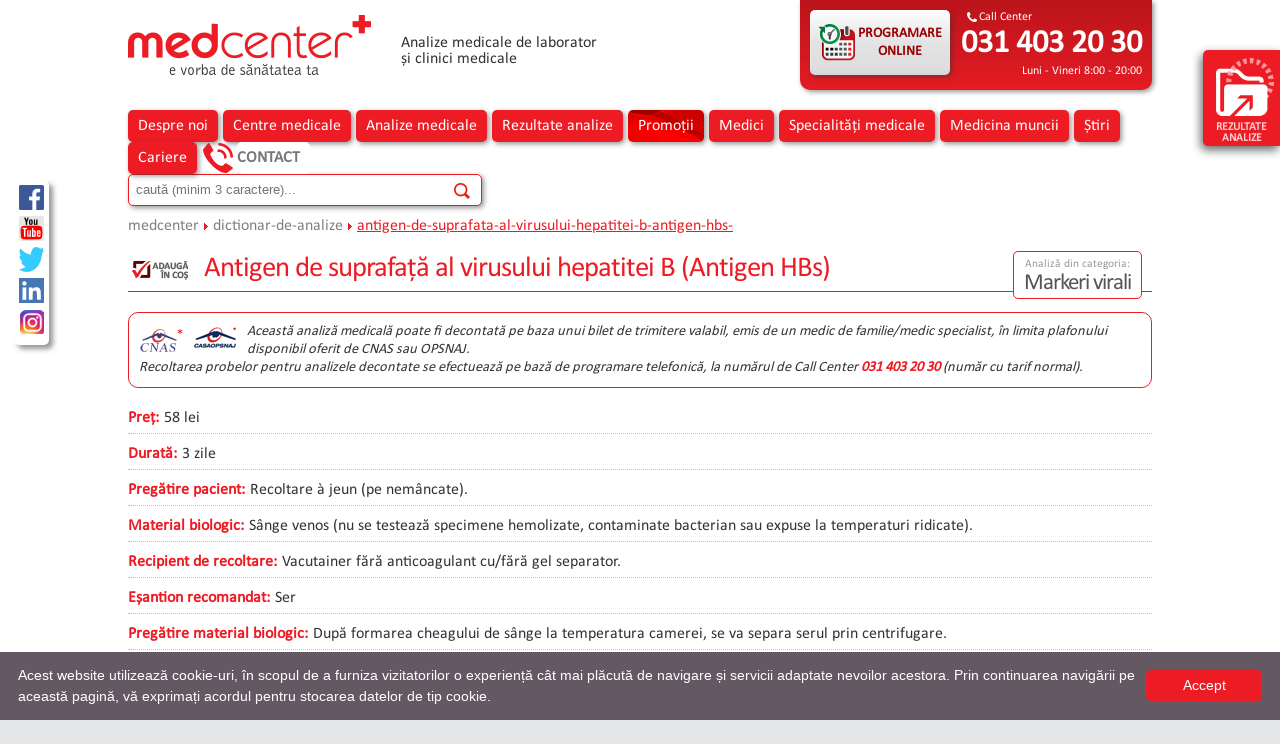

--- FILE ---
content_type: text/html; charset=utf-8
request_url: https://www.medcenter.ro/dictionar-de-analize/antigen-de-suprafata-al-virusului-hepatitei-b-antigen-hbs-
body_size: 8020
content:
<!DOCTYPE html>
<html>
<head>
    <meta http-equiv="Content-Type" content="text/html; charset=UTF-8"/>
    <meta name="robots" content="all"/>
	<!-- Google Analytics -->
	<script>
	(function(i,s,o,g,r,a,m){i['GoogleAnalyticsObject']=r;i[r]=i[r]||function(){
	(i[r].q=i[r].q||[]).push(arguments)},i[r].l=1*new Date();a=s.createElement(o),
	m=s.getElementsByTagName(o)[0];a.async=1;a.src=g;m.parentNode.insertBefore(a,m)
	})(window,document,'script','https://www.google-analytics.com/analytics.js','ga');

	ga('create', 'UA-36128256-1', 'auto');
	ga('send', 'pageview');
	</script>
	<!-- End Google Analytics -->
	<!-- Chrome, Firefox OS and Opera --><meta name="theme-color" content="#ED1C24">
	<!-- Windows Phone --><meta name="msapplication-navbutton-color" content="#ED1C24">
	<!-- iOS Safari --><meta name="apple-mobile-web-app-status-bar-style" content="#ED1C24">
    <title></title>    <meta name="viewport" content="width=device-width, initial-scale=1.0">
<meta name="description" content="">
<meta name="keywords" content="">
<meta property="og:image" content="http://www.medcenter.ro/MC/common/images/fbimg.png">
<meta property="og:url" content="https://www.medcenter.ro/dictionar-de-analize/antigen-de-suprafata-al-virusului-hepatitei-b-antigen-hbs-">
<meta property="og:type" content="website">
<meta property="og:title" content="">
<meta property="og:description" content="">
<meta http-equiv="X-UA-Compatible" content="IE=edge">    <link href="/MC/vendor/jquery-ui-1.11.4.custom/jquery-ui.css" media="screen" rel="stylesheet" type="text/css">
<link href="/MC/medcenter/style/jquery.bxslider.css" media="screen" rel="stylesheet" type="text/css">
<link href="/MC/medcenter/style/tooltipster.css" media="screen" rel="stylesheet" type="text/css">
<link href="/MC/vendor/wow-book/wow_book.css" media="screen" rel="stylesheet" type="text/css">
<link href="/MC/vendor/font-awesome-4.4.0/css/font-awesome.min.css" media="screen" rel="stylesheet" type="text/css">
<link href="/MC/medcenter/style/m.med_main.css?vers=2" media="screen and (min-width: 0px) and (max-width: 980px)" rel="stylesheet" type="text/css">
<link href="/MC/medcenter/style/med_main.css?vers=2" media="screen and (min-width: 980px)" rel="stylesheet" type="text/css">
<link href="/MC/common/med_main_overwrite.css?vers=2" media="screen" rel="stylesheet" type="text/css">
<link href="/MC/common/images/favicon.ico" rel="shortcut icon" type="image/vnd.microsoft.icon">    <script type="text/javascript" src="/MC/vendor/jquery-1.11.3.min.js"></script>
<script type="text/javascript" src="/MC/vendor/jquery-ui-1.11.4.custom/jquery-ui.min.js"></script>
<script type="text/javascript" src="/MC/vendor/jquery-ui-1.11.4.custom/jquery-ui.autocomplete.js"></script>
<script type="text/javascript" src="/MC/vendor/jquery-ui-1.11.4.custom/jquery-ui.dialog.js"></script>
<script type="text/javascript" src="/MC/vendor/PrintArea/jquery.PrintArea.js"></script>
<script type="text/javascript" src="/MC/medcenter/script/jquery.bxslider.js"></script>
<script type="text/javascript" media="screen and (min-width: 980px)" src="/MC/medcenter/script/jquery.tooltipster.min.js"></script>
<script type="text/javascript" src="/MC/common/medcenter.js?vers=2"></script>
<script type="text/javascript" src="/MC/common/common.js?vers=2"></script>
<script type="text/javascript" src="/MC/medcenter/script/scripting.js?vers=3"></script>    	



    <script type="text/javascript">
        var cartCnt = parseInt("0");
        $(document).ready(function () {
            try {
                $('.tooltip').tooltipster();
            } catch (Exception) {
                console.error("Tooltipster not loaded!");
            }
            $(".fb-share-button").attr("data-href", window.location.href);
            showCart();
        });
        PublicPath = 'https://www.medcenter.ro/';
        LoadingSmall = PublicPath + "MC/admin/images/site/loading_small.gif";
        console.log("loadingSmall: ", LoadingSmall);
    </script>
    <!--/Start async trafic.ro/-->
<script type="text/javascript" id="trfc_trafic_script">
//<![CDATA[
t_rid = 'medcenter';
(function(){ t_js_dw_time=new Date().getTime();
t_js_load_src=((document.location.protocol == 'http:')?'http://storage.':'https://secure.')+'trafic.ro/js/trafic.js?tk='+(Math.pow(10,16)*Math.random())+'&t_rid='+t_rid;
if (document.createElement && document.getElementsByTagName && document.insertBefore) {
t_as_js_en=true;var sn = document.createElement('script');sn.type = 'text/javascript';sn.async = true; sn.src = t_js_load_src;
var psn = document.getElementsByTagName('script')[0];psn.parentNode.insertBefore(sn, psn); } else {
document.write(unescape('%3Cscri' + 'pt type="text/javascript" '+'src="'+t_js_load_src+';"%3E%3C/sc' + 'ript%3E')); }})();
//]]>
</script>
<noscript><p><a href="http://www.trafic.ro/statistici/medcenter.ro"><img alt="www.medcenter.ro" src="http://log.trafic.ro/cgi-bin/pl.dll?rid=medcenter" /></a> <a href="http://www.trafic.ro/">Web analytics</a></p></noscript>
<!--/End async trafic.ro/-->
<!-- Facebook Pixel Code -->
<script>
!function(f,b,e,v,n,t,s)
{if(f.fbq)return;n=f.fbq=function(){n.callMethod?
n.callMethod.apply(n,arguments):n.queue.push(arguments)};
if(!f._fbq)f._fbq=n;n.push=n;n.loaded=!0;n.version='2.0';
n.queue=[];t=b.createElement(e);t.async=!0;
t.src=v;s=b.getElementsByTagName(e)[0];
s.parentNode.insertBefore(t,s)}(window,document,'script',
'https://connect.facebook.net/en_US/fbevents.js');
fbq('init', '2053505698201742'); 
fbq('track', 'PageView');
</script>
<noscript>
<img height="1" width="1"
src="https://www.facebook.com/tr?id=2053505698201742&ev=PageView
&noscript=1"/>
</noscript>
<!-- End Facebook Pixel Code -->
<!-- START  ASCUNDEREA CARIERELOR DE JOS --->
<style>
  /*  .meniuCariere {display:none !important;} 
    img[src="/MC/files/general/separator-cariere-HD_59e704e642118896.png"] { display:none !important; } */
    
/*    a[href="/cariere/director-zonal"] { display:none !important; }
    img[src="/MC/files/general/Director Z_5f69a8955b93a266.png"] { display:none !important; }
    
    a[href="/cariere/registrator-medical"] { display:none !important; }
    img[src="/MC/files/general/icon-registrator_59e722263ebf938.png"] { display:none !important; }
*/    
  /*  a[href="/cariere/operator-call-center"] { display:none !important; }
    img[src="/MC/files/general/icon-operator_59e722262fe16998.png"] { display:none !important; } */
    
/*    a[href="/cariere/reprezentant-medical"] { display:none !important; }
    img[src="/MC/files/general/icon-reprezentant-medical_59e7222617c66740.png"] { display:none !important; }
    
    a[href="/cariere/biolog"] { display:none !important; }
    img[src="/MC/files/general/icon-biolog_5b1e579259892682.png"] { display:none !important; }
    
    a[href="/cariere/asistent-medical-de-laborator"] { display:none !important; }
    img[src="https://medcenter.ro/MC/files/general/asistent-laborator_5c8a38b9b5910619.jpg"] { display:none !important; }
    
    a[href="/cariere/asistent-medical-generalist"] { display:none !important; }
    img[src="/MC/files/general/asistent-generalist_5c8a38b98e709576.jpg"] { display:none !important; }
*/    
/*    <!-- ascundere fortata  formular -->  */
    iframe { display:none; }
</style>
<!-- END  ASCUNDEREA CARIERELOR DE JOS --->

  <!-- Facebook Pixel Code -->
<script>
!function(f,b,e,v,n,t,s)
{if(f.fbq)return;n=f.fbq=function(){n.callMethod?
n.callMethod.apply(n,arguments):n.queue.push(arguments)};
if(!f._fbq)f._fbq=n;n.push=n;n.loaded=!0;n.version='2.0';
n.queue=[];t=b.createElement(e);t.async=!0;
t.src=v;s=b.getElementsByTagName(e)[0];
s.parentNode.insertBefore(t,s)}(window, document,'script',
'https://connect.facebook.net/en_US/fbevents.js');
fbq('init', '327542121728704');
fbq('track', 'PageView');
</script>
<noscript><img height="1" width="1" style="display:none"
src="https://www.facebook.com/tr?id=327542121728704&ev=PageView&noscript=1"
/></noscript>
<!-- End Facebook Pixel Code -->
</head>
<body>
    
<div id="sus"></div>
<!-- ADDED RC BUTON SPRE PORTAL --><div class="butonDosar"><a class="linkButonDosar" href="https://pacienti.medcenter.ro" target="_blank"><img src="/MC/medcenter/images/animatie-rezultate.gif" alt=""/>rezultate analize</a></div>
<!-- ADDED RC BUTON SPRE PORTAL <div class="butonPDF"><a class="linkButonPDF" href="https://www.medcenter.ro/formulare-sars-cov-2" target="_blank"><img src="/MC/medcenter/images/animatie-pdf.gif" alt=""/>Formulare SARS-CoV-2</a></div>-->
<!-- ADDED RC BUTON SPRE PORTAL <div class="butonTriaj"><a class="linkButonTriaj" href="https://pacienti.medcenter.ro/Triaj-Covid" target="_blank"><img src="/MC/medcenter/images/triaj-epidemiologic.gif" alt=""/>TRIAJ EPIDEMIOLOGIC</a></div>-->

<div class="socialbar">
    <a href="https://www.facebook.com/medcenter.centremedicale/" target="_blank" class="tooltip" title="Urmărește-ne pe Facebook!"><img src="/MC/medcenter/images/fb_icon.png" alt="" /></a>
	<a style="/* ASCUNS */display:none;" href="https://plus.google.com/u/0/114038868617716042928" target="_blank" class="tooltip" title="Vizitați-ne pe Google+!"><img src="/MC/medcenter/images/google-plus.png" alt="" /></a>
    <a href="https://www.youtube.com/channel/UCoEiCLUEhdM5Ez1HGRUBOHg" target="_blank" class="tooltip" title="Vizitează-ne pe Youtube!"><img src="/MC/medcenter/images/youtube_icon.png" alt="" /></a>
    <a href="https://twitter.com/Medcenter_MDC" target="_blank" class="tooltip" title="Să comunicăm pe Twitter!"><img src="/MC/medcenter/images/twitter_icon.png" alt="" /></a>
    <a href="https://www.linkedin.com/company/medcenter" target="_blank" class="tooltip" title="Găsește-ne pe Linkedin!"><img src="/MC/medcenter/images/linkedin_icon.png" alt="" /></a>
    <a href="https://www.instagram.com/medcenter.centremedicale/" target="_blank" class="tooltip" title="Găsește-ne pe Instagram!"><img src="/MC/medcenter/images/instagram_icon.png" alt="" /></a>
    <a style="/* ASCUNS */display:none;" href="#" target="_blank" class="tooltip" title="Urmărește-ne prin RSS!"><img src="/MC/medcenter/images/rss_icon.png" alt="" /></a>
    <a style="/* ASCUNS */display:none;"href="#" target="_blank" class="tooltip" title="Abonează-te la newsletter!"><img src="/MC/medcenter/images/newsletter_icon.png" alt="" /></a>
</div><div class="special_bg">
    <div class="header">
    <div class="header_child">
        <a href="/"><img src="/MC/medcenter/images/logo_header.png" class="tooltip" title="Întoarcere la prima pagină" alt=""/></a>
        <p>
			<a href="/" class="linkHeader" >
				<strong>Analize medicale de laborator</strong><br/>
				<strong>și clinici medicale</strong>
			</a>
        </p>
        <!-- SHOPPING CART -->
        <div class="shopping_cart_analize">
			<label>51</label>
            <a href="/analize-medicale/cos"></a>
        </div>
        <!-- end SHOPPING CART -->	
		<!-- SHOPPING CART 2 -->
        <div class="shopping_cart_analize shopping_cart_analize2">
			<label>51</label>
            <a href="/analize-medicale/cos"></a>
        </div>
        <!-- end SHOPPING CART 2 -->	
        <div id="programari" class="programari">
            <div>Call Center</div>
            <div><a href="tel:0314032030" class="programariCallcenterLink">031 403 20 30</a></div>
            <div>Luni - Vineri 8:00 - 20:00</div>
            <a href="https://pacienti.medcenter.ro/Programari-Online" target="_blank" class="ButonProgramari tooltip" title="Programează-te acum!">PROGRAMARE ONLINE</a>
        </div>
    </div>
</div>    <div class="meniu_root">
    <div id="minmenu_on" onclick="arataMeniuMobil()"></div>
    <div id="minmenu_off" onclick="ascundeMeniuMobil()"></div>
    <script>
        function arataMeniuMobil() {
            $("#minmenu_on").hide();
            $("#minmenu_off").show();
            $("#primary_nav_wrap").show();
        }
        function ascundeMeniuMobil() {
            $("#minmenu_off").hide();
            $("#minmenu_on").show();
            $("#primary_nav_wrap").hide();
        }
    </script>
    <div class="meniu">
        <nav id="primary_nav_wrap">
            <ul><li id='despre-noi'><a href='/despre-noi'>Despre noi</a></li><li id='centre-medicale'><a href='/centre-medicale'>Centre medicale</a></li><li id='analize-medicale'><a href='/analize-medicale'>Analize medicale</a><ul></ul></li><li id='rezultate-analize'><a href='https://pacienti.medcenter.ro/Login?returnurl=%2fmedicalfile'>Rezultate analize</a></li><li id='promotii'><a href='/promotii'>Promoții</a></li><li id='medici-meniu'><a href='/medici'>Medici</a></li><li id='spec-med'><a href='/specialitati-medicale'>Specialități medicale</a></li><li id='medicina-muncii'><a href='/medicina-muncii'>Medicina muncii</a></li><li id='stiri-nou'><a href='/stiri'>Știri</a></li><li id='1001'><a href='https://www.medcenter.ro/cariere'>Cariere</a></li><li id='contact'><a href='/contacte-generale'>Contact</a><ul><li id='meniu_laborator_central'><a href='/contact'><span class='icon'></span>Laborator Central</a></li><li id='meniu_puncte_recoltare'><span class='icon'></span>Puncte de recoltare<ul><li><a href='/puncte-de-recoltare/bucuresti-clinica-berceni'><span class='icon  collect'></span><label class='text'>București - Clinica Berceni</label></a></li><li><a href='/puncte-de-recoltare/galati-punct-de-recoltare-matca'><span class='icon  collect'></span><label class='text'>Galați - Punct de recoltare Matca</label></a></li><li><a href='/puncte-de-recoltare/galati-punct-de-recoltare-tecuci-1'><span class='icon  collect'></span><label class='text'>Galați - Punct de recoltare Tecuci 1</label></a></li><li><a href='/puncte-de-recoltare/galati-punct-de-recoltare-tecuci-2'><span class='icon  collect'></span><label class='text'>Galați - Punct de recoltare Tecuci 2</label></a></li><li><a href='/puncte-de-recoltare/ialomita-punct-de-recoltare-fetesti'><span class='icon  collect'></span><label class='text'>Ialomița - Punct de recoltare Fetești</label></a></li><li><a href='/puncte-de-recoltare/vrancea-clinica-focsani'><span class='icon  collect'></span><label class='text'>Vrancea - Clinica Focșani</label></a></li><li><a href='/puncte-de-recoltare/vrancea-laborator-focsani'><span class='icon  collect'></span><label class='text'>Vrancea - Laborator Focșani</label></a></li><li><a href='/puncte-de-recoltare/vrancea-punct-de-recoltare-adjud'><span class='icon  collect'></span><label class='text'>Vrancea - Punct de recoltare Adjud</label></a></li><li><a href='/puncte-de-recoltare/vrancea-punct-de-recoltare-focsani'><span class='icon  collect'></span><label class='text'>Vrancea - Punct de recoltare Focșani</label></a></li><li><a href='/puncte-de-recoltare/vrancea-punct-de-recoltare-panciu'><span class='icon  collect'></span><label class='text'>Vrancea - Punct de recoltare Panciu</label></a></li></ul></li><li id='meniu_clinici_medcenter'><span class='icon'></span>Clinici Medcenter<ul><li><a href='/clinici-medcenter/bucuresti-clinica-berceni/contact'><span class='icon clinica'></span><label class='text'>București - Clinica Berceni</label></a></li><li><a href='/clinici-medcenter/vrancea-clinica-focsani/contact'><span class='icon clinica'></span><label class='text'>Vrancea - Clinica Focșani</label></a></li></ul></li><li id='contact_feedback'><a href='/contact/feedback'><span class='icon'></span>Trimite feedback</a></li><li id='satisfactie_client'><a href='/satisfactia-clientului'><span class='icon'></span>Satisfacția clientului</a></li><li id='parerea-ta-conteaza'><span class='icon'></span>Părerea ta contează!<ul><li id='chestionar-pacient'><a href='/chestionar-online/chestionar-pacient'><span class='icon'></span>Chestionar Pacient</a></li><li id='chestionar-companie'><a href='/chestionar-online/chestionar-companie'><span class='icon'></span>Chestionar Companie</a></li></ul></li></ul></li></ul>        </nav>
        <div class="cautare">
            <form>
                <input class="searchtext" type="text" name="search" value="" placeholder="caută (minim 3 caractere)...">
                <input class="searchgo tooltip" title="Caută" type="button" name="cauta" value="" action="submit">
            </form>
            <script>
                $(document).ready(function () {
                    var instance = $("[name=search]").autocomplete({
                        source: "/sugestii",
                        minLength: 3,
                        select: function (event, ui) {
                            window.location.href = ui.item.uri;
                        }
                    }).autocomplete("instance");
                    instance._renderItem = function (ul, item) {
                        var li = $("<li>");
                        var content = '';
                        if (item.category === 'Analize') {
                            content = '<span>' + item.category + '</span>' + item.title + '<span class="addCart" analyses_key="'+item.item_key+'" analyses_name="'+item.title+'" onclick="addToCart( event, this);return false"></span>';
                            li.addClass('analize');
                        }
                        else content = '<span>' + item.category + '</span>' + item.title;

                        return li.append(content).appendTo(ul);
                    };
                    instance._renderMenu = function (ul, items) {
                        var that = this;

                        $.each(items, function (index, item) {
                            if (index > 9) return;
                            that._renderItemData(ul, item);
                        });
                        if (items.length > 10) {
                            $("<li>")
                                .append("<button type='button' onclick='afiseazaTot()'>Afișează tot</button>")
                                .appendTo(ul);
                        }
                        $(ul).find("li:odd").addClass("odd");
                    };
                });
                function afiseazaTot() {
                    var searchFor = $("[name=search]").val();
                    if (searchFor.length> 2000) searchFor = searchFor.substr(0, 2000);
                    window.location.href = "/sugestii?afiseaza-tot=" + searchFor;
                }
            </script>
        </div>
    </div>
</div>
    <div class="content_root">
        <div class="siteBreadcrumbs">
			<div><a href ="https://www.medcenter.ro">medcenter</a><img src="/MC/common/images/default/breadcrumb_separator.png" style="margin: 0 5px 0 5px;" alt="" /><a href ="https://www.medcenter.ro/dictionar-de-analize">dictionar-de-analize</a><img src="/MC/common/images/default/breadcrumb_separator.png" style="margin: 0 5px 0 5px;" alt="" /><a href ="https://www.medcenter.ro/dictionar-de-analize/antigen-de-suprafata-al-virusului-hepatitei-b-antigen-hbs-">antigen-de-suprafata-al-virusului-hepatitei-b-antigen-hbs-</a></div>			<!-- [RC] am mutat FB share de aici -->
            <div class="clear"></div>
        </div>
        <div class="seoHeader hide-strips"></div>
        <div class="yui-b">
<div class="root_content analizaDescriere">
    <!--	<a href="0">Inapoi</a> -->
            <h1>
            <div class="addToCartIndividual tooltip addToCart"
                 onclick='addToCart(123,"Antigen de suprafață al virusului hepatitei B (Antigen HBs)", this)'; title='Adăugați analiza în coșul de cumpărături!' ></div>
			Antigen de suprafață al virusului hepatitei B (Antigen HBs)			<div class="arataCategorie"><label>Analiză din categoria:</label><span>Markeri virali</span></div>
        </h1>
		<div class="specificareCNAS arataSpecificareCNAS">
			<img src="/MC/medcenter/images/cnas_mic.png" alt=""><img src="/MC/medcenter/images/opsnaj-mic.png" alt="">
			Această analiză medicală poate fi decontată pe baza unui bilet de trimitere valabil, emis de un medic de familie/medic specialist, în limita plafonului disponibil oferit de CNAS sau OPSNAJ.
			</br>
			Recoltarea probelor pentru analizele decontate se efectuează pe bază de programare telefonică, la numărul de Call Center <b>031&nbsp;403&nbsp;20&nbsp;30</b> (număr cu tarif normal).
		</div>
        <div class="individualH1info">
            <label>Preț:</label>58 lei             <div class="pretExtraInfo"></div>
        </div>
        <div class="individualH1info"><label>Durată:</label>3 zile        </div>
                    <div class="individualH1info">
                <label>Pregătire pacient:</label>Recoltare à jeun (pe nemâncate).            </div>
        
                    <div class="individualH1info"><label>Material biologic:</label>Sânge venos (nu se testează specimene hemolizate, contaminate bacterian sau expuse la temperaturi ridicate).            </div>
        
                    <div class="individualH1info"><label>Recipient de recoltare:</label>Vacutainer fără anticoagulant cu/fără gel separator.            </div>
        
                    <div class="individualH1info"><label>Eșantion recomandat:</label>Ser</div>
                            <div class="individualH1info"><label>Pregătire material biologic:</label>După formarea cheagului de sânge la temperatura camerei, se va separa serul prin centrifugare.            </div>
        
                    <div class="individualH1info"><label>Stabilitate:</label>După ce este separat, serul este stabil 7 zile la 2-8 °C sau 6 luni la -20 °C. Se va evita decongelarea/recongelarea.            </div>
        
                    <div class="individualH1info"><label>Transport:</label>Refrigerat            </div>
        
                    <div class="individualH1info"><label>Metodă:</label>Chemiluminiscență/ ELISA/ Imunocromatografie            </div>
        
        
        
                    <div class="individualH1info"><label>Informații clinice:</label><br />
<br />
Hepatita virală cu virus B este cea mai frecventă cauză de hepatită virală acută și cronică, fiind determinată de un virus ADN circular, parțial dublu-catenar, ce aparține genului Orthohepadnavirus (familiei Hepadnaviridae).<br />
<br />
<strong>Transmiterea virusului B se realizează prin contactul direct cu sânge sau alte lichide ale corpului și prin diverse manevre:</strong>
<ul>
	<li>injecții;</li>
	<li>transfuzii de sânge;</li>
	<li>răni deschise;</li>
	<li>contact sexual;</li>
	<li><span style="color:#FF0000;">transmitere verticală (de la mamă la făt)</span>, la aproximativ 20% dintre femeile însărcinate, purtătoare de Ag HBs sau aproximativ 60% dintre cele care dobândesc infecția cu virus B în timpul sarcinii. Se recomandă determinarea incărcăturii virale (viremia B sau ADN HBV) la femeile însărcinate, aproape de termen, pentru aprecierea gradului de infectivitate.</li>
</ul>
Ag HBs poate fi detectat în serul pacienților cu câteva săptămâni înainte de debutul bolii (sau de apariție a icterului).<br />
Antigenul Hbs este markerul imunologic specific pentru infecția virală cu virus B, iar evoluția ar putea lua mai multe forme:
<ul>
	<li>anicterică (forma subclinică);&nbsp;</li>
	<li>hepatită icterică;&nbsp;</li>
	<li>hepatită fulminantă;&nbsp;</li>
	<li>hepatită cronică;</li>
	<li>persistentă.&nbsp;</li>
</ul>
<strong>Vindecarea bolii se produce în aproximativ 90-95% din cazuri</strong>, prin eliminarea <strong>Ag HBs</strong> și apariția <a href="/dictionar-de-analize/anticorpi-hbs-cantitativ" target="_blank">Ac anti-HBs</a>. Persistența antigenului pentru mai mult de 6 luni este echivalentă cu cronicizarea bolii, care se întâmplă în 5-10% din cazuri. Aproximativ o treime dintre pacienții cu hepatită cronică B pot dezvolta ciroză hepatică sau chiar carcinom hepatocelular.<br />
&nbsp;            </div>
        
                    	<div class="disclaimerAnalize">Disclaimer</div>
</div>
</div>
        <div class="clear"></div>
    </div>
</div>
<div class="seoFooter hide-strips"></div>
<!-- [RC] test de repozitionare FB share -->
	<!-- [RC] end test de repozitionare FB share -->
<script type="text/javascript" id="cookieinfo"
 src="https://medcenter.ro/MC/vendor/cookieinfo.min.js"
 data-bg="#645862"
 data-fg="#FFFFFF"
 data-link="#F1D600"
 data-cookie="CookieInfoScript"
 data-text-align="left"
       data-close-text="Accept">
</script>
<div class="footer">
    <div class="footer_child">
        Copyright &copy; Medcenter 2017 • Toate drepturile rezervate
        <span>Ultima actualizare:
            15 ianuarie 2026        </span>
        <a href="/contacte-generale">Contact</a>
        <!-- <a href="/sitemap">Hartă Site</a> -->
        <a href="/termeni-si-conditii">Termeni și condiții</a>
        <a href="/cariere">Cariere</a>
        <div>
            <a href="/">
                <img src="/MC/medcenter/images/logo_footer.png" class="tooltip" title="Întoarcere la prima pagină" alt="" />
            </a>
            <a href="#sus">
                <img src="/MC/medcenter/images/sus.png" class="tooltip" title="Întoarcere sus" alt="" />
            </a>
        </div>
        <div class="clear"></div>
    </div>
</div>
<!-- uFOOTER -->
    <div class="ufooter">
        <div class="ufooter_st">
            <a href="http://www.medicarom.ro/" target="_blank">
                <img src="/MC/medcenter/images/logo_medicarom_ufooter.png" class="tooltip" title="www.medicarom.ro - scurtă descriere" alt="" />
            </a>
            <p><strong>Medcenter</strong> vă oferă <em>analize medicale de laborator</em> și <em>interpretarea analizelor medicale</em> la clinicile <strong>Medcenter</strong>. Diagnostic și tratament într-un singur loc!</p>
            <div class="clear"></div>
            <label>Companii afiliate Medicarom Group:</label>
            <span>
                <a href="http://www.medcor.ro/" target="_blank">
                    <img src="/MC/medcenter/images/logo_medcor_ufooter.png" class="tooltip" title="www.medcor.ro - Consumabile și echipamente medicale" alt="" />
                </a>
                <a href="#">
                    <img src="/MC/medcenter/images/logo_sanprodmed_ufooter.png" class="tooltip" title="www.sanprodmed.ro - Aparatură medicală" alt="" />
                </a>
                <a href="http://www.infoworld.ro/" target="_blank">
                    <img src="/MC/medcenter/images/logo_infoworld_ufooter.png" class="tooltip" title="www.infoworld.ro - Soluții informatice integrate" alt="" />
                </a>
                <a href="#">
                    <img src="/MC/medcenter/images/logo_rotest_ufooter.png" class="tooltip" title="Rotest - Soluții complete de diagnostic de laborator" alt="" />
                </a>
            </span>
        </div>
        <div class="ufooter_dr">
            Adrese utile:
            <hr />
            <a href="http://www.cnas.ro" target="_blank">Casa Națională de Sănătate</a>
            <a href="http://www.anpc.gov.ro/" target="_blank">Protecția Consumatorului</a>
            <a href="http://www.ms.ro/" target="_blank">Ministerul Sănătății</a>
        </div>
        <div class="clear"></div>
    </div>
<!-- END uFOOTER -->
<!-- utFOOTER -->
	<div class="utFooter">
		<div>
			<a href="/despre-noi">Despre noi</a>
			<a href="/misiune-viziune-valori">Misiune, viziune și valori</a>
			<a href="/centrul-de-excelenta">Centrul de Excelență</a>
			<a href="/management">Management</a>
			<a href="/acreditari-medcenter">Acreditări</a>
			<a href="/cariere">Cariere</a>
		</div>
		<div>
			<a href="/centre-medicale">Centre medicale</a>
			<a href="/clinici-medcenter">Clinici medicale</a>
			<a href="/puncte-de-recoltare">Puncte de recoltare</a>
		</div>
		<div>
			<a href="/analize-medicale">Analize medicale</a>
			<a href="https://pacienti.medcenter.ro">Rezultate analize</a>
			<a href="/promotii">Promoții</a>
			<a href="/medici">Medici</a>
			<a href="/specialitati-medicale">Specialități medicale</a>
			<a href="/medicina-muncii">Medicina muncii</a>
		</div>
		<div>
			<a href="/stiri">Știri</a>
			<a href="/noutati">Noutăți</a>
			<a href="/articole-medicale">Articole medicale</a>
			<a href="/simpozioane-medicale">Simpozioane Medicale</a>
			<a href="/revista-medcenter">Revista Medcenter</a>
			<a href="/aparitii-media">Apariții Media</a>
			<a href="/galerie-foto">Galerii Foto</a>
		</div>
		<div>
			<a href="/contacte-generale">Contact</a>
			<a href="/contact">Laborator Central</a>
			<a href="/contact/feedback">Trimite feedback</a>
			<a href="/satisfactia-clientului">Satisfacția clientului</a>
		</div>
	</div>

<!-- END utFOOTER --><div id="fb-root"></div>
<div id="fb-root"></div>
<script>(function(d, s, id) {
        var js, fjs = d.getElementsByTagName(s)[0];
        if (d.getElementById(id)) return;
        js = d.createElement(s); js.id = id;
        js.src = "//connect.facebook.net/ro_RO/sdk.js#xfbml=1&version=v2.8";
        fjs.parentNode.insertBefore(js, fjs);
    }(document, 'script', 'facebook-jssdk'));</script>

</body>
<div id="printAreaHtml" style="display:none"></div>
</html>


--- FILE ---
content_type: text/css
request_url: https://www.medcenter.ro/MC/common/med_main_overwrite.css?vers=2
body_size: 173
content:
@font-face {font-family:calibri; src:url(/MC/medcenter/fonts/calibri.ttf);}
@font-face {font-family:calibri; src:url(/MC/medcenter/fonts/calibri.eot);}
@font-face {font-family:calibri; src:url(/MC/medcenter/fonts/calibri.svg);}
@font-face {font-family:calibri; src:url(/MC/medcenter/fonts/calibri.otf);}
@font-face {font-family:calibri; src:url(/MC/medcenter/fonts/calibri.woff);}

.errorMsg {
	color: red;
}

.hasError .txt, .hasError input[captcha] {
	border-color: red;
}

tr p.hint {
	color: gray;
	font-style: italic;
	font-size: smaller;
	float: left;
	margin: 0;
}

p.errorMsg {
	color: red;
	float: left;
	list-style: none;
	margin: 0;
}

.root_content li > a {
	font-size: 12px;
}

.root_content ul {
	list-style-type: none;
}

	.root_content ul > li > a {
		text-decoration: none;
	}

/* Programari *//* [RC] am inlaturat acest segment, va rog insistent, nu mai folositi un overwrite, sau daca e absolut necesar, implementati-l cand terminati si anuntati-ma(radu.costea@medcenter.ro) */
/* Programari End*/

.bx-wrapper img {
    margin:auto;
}
.bx-wrapper li {
    display:table;
}
.bx-wrapper li > div {
    display:table-cell;
    vertical-align: middle;
}

--- FILE ---
content_type: text/plain
request_url: https://www.google-analytics.com/j/collect?v=1&_v=j102&a=1476889651&t=pageview&_s=1&dl=https%3A%2F%2Fwww.medcenter.ro%2Fdictionar-de-analize%2Fantigen-de-suprafata-al-virusului-hepatitei-b-antigen-hbs-&ul=en-us%40posix&sr=1280x720&vp=1280x720&_u=IEBAAEABAAAAACAAI~&jid=2128072637&gjid=853719080&cid=848111876.1769822742&tid=UA-36128256-1&_gid=1936941230.1769822742&_r=1&_slc=1&z=334221608
body_size: -450
content:
2,cG-YRLR9Y0NMQ

--- FILE ---
content_type: text/javascript
request_url: https://medcenter.ro/MC/vendor/cookieinfo.min.js
body_size: 3149
content:
! function(e) {
    "use strict";
    var t = e,
        i = t.document,
        o = "cbinstance";
    var n = {
            get: function(e) {
                return decodeURIComponent(i.cookie.replace(new RegExp("(?:(?:^|.*;)\\s*" + encodeURIComponent(e).replace(/[\-\.\+\*]/g, "\\$&") + "\\s*\\=\\s*([^;]*).*$)|^.*$"), "$1")) || null
            },
            set: function(e, t, o, n, s, r) {
                if (!e || /^(?:expires|max\-age|path|domain|secure)$/i.test(e)) return !1;
                var a = "";
                if (o) switch (o.constructor) {
                    case Number:
                        a = o === 1 / 0 ? "; expires=Fri, 31 Dec 9999 23:59:59 GMT" : "; max-age=" + o;
                        break;
                    case String:
                        a = "; expires=" + o;
                        break;
                    case Date:
                        a = "; expires=" + o.toUTCString()
                }
                return i.cookie = encodeURIComponent(e) + "=" + encodeURIComponent(t) + a + (s ? "; domain=" + s : "") + (n ? "; path=" + n : "") + (r ? "; secure" : ""), !0
            },
            has: function(e) {
                return new RegExp("(?:^|;\\s*)" + encodeURIComponent(e).replace(/[\-\.\+\*]/g, "\\$&") + "\\s*\\=").test(i.cookie)
            },
            remove: function(e, t, o) {
                return !(!e || !this.has(e)) && (i.cookie = encodeURIComponent(e) + "=; expires=Thu, 01 Jan 1970 00:00:00 GMT" + (o ? "; domain=" + o : "") + (t ? "; path=" + t : ""), !0)
            }
        },
        s = {
            merge: function() {
                var e, t = {},
                    i = 0,
                    o = arguments.length;
                if (0 === o) return t;
                for (; i < o; i++)
                    for (e in arguments[i]) Object.prototype.hasOwnProperty.call(arguments[i], e) && (t[e] = arguments[i][e]);
                return t
            },
            str2bool: function(e) {
                switch ((e = "" + e).toLowerCase()) {
                    case "false":
                    case "no":
                    case "0":
                    case "":
                        return !1;
                    default:
                        return !0
                }
            },
            fade_in: function(e) {
                e.style.opacity < 1 && (e.style.opacity = (parseFloat(e.style.opacity) + .05).toFixed(2), t.setTimeout(function() {
                    s.fade_in(e)
                }, 50))
            },
            get_data_attribs: function(e) {
                var t = {};
                if (Object.prototype.hasOwnProperty.call(e, "dataset")) t = e.dataset;
                else {
                    var i, o = e.attributes;
                    for (i in o)
                        if (Object.prototype.hasOwnProperty.call(o, i)) {
                            var n = o[i];
                            if (/^data-/.test(n.name)) t[s.camelize(n.name.substr(5))] = n.value
                        }
                }
                return t
            },
            normalize_keys: function(e) {
                var t = {};
                for (var i in e)
                    if (Object.prototype.hasOwnProperty.call(e, i)) {
                        var o = s.camelize(i);
                        t[o] = e[o] ? e[o] : e[i]
                    }
                return t
            },
            camelize: function(e) {
                for (var t = "-", i = e.indexOf(t); - 1 != i;) {
                    var o = i === e.length - 1,
                        n = o ? "" : e[i + 1],
                        s = n.toUpperCase(),
                        r = o ? t : t + n;
                    i = (e = e.replace(r, s)).indexOf(t)
                }
                return e
            },
            find_script_by_id: function(e) {
                for (var t = i.getElementsByTagName("script"), o = 0, n = t.length; o < n; o++)
                    if (e === t[o].id) return t[o];
                return null
            }
        },
        r = s.find_script_by_id("cookieinfo"),
        a = e.cookieinfo = function(e) {
            this.init(e)
        };
    a.prototype = {
        cookiejar: n,
        init: function(t) {
            this.inserted = !1, this.closed = !1, this.test_mode = !1;
            if (this.default_options = {
                    cookie: "we-love-cookies",
                    closeText: "&#10006;",
                    cookiePath: "/",
                    debug: !1,
                    expires: 1209600,
                    zindex: 1e20,
                    mask: !1,
                    maskOpacity: .5,
                    maskBackground: "#999",
                    height: "auto",
                    minHeight: "21px",
                    bg: "#eee",
                    fg: "#333",
                    link: "#31A8F0",
                    divlink: "#FFF",
                    divlinkbg: "#ED1C24",
                    position: "bottom",
                    message: "Acest website utilizează cookie-uri, în scopul de a furniza vizitatorilor o experiență cât mai plăcută de navigare și servicii adaptate nevoilor acestora. Prin continuarea navigării pe această pagină, vă exprimați acordul pentru stocarea datelor de tip cookie.",
                    linkmsg: "",
                    scriptmsg: "Cookie Info Script",
                    moreinfo: "https://ro.wikipedia.org/wiki/Cookie",
                    scriptinfo: "https://cookieinfoscript.com",
                    tracking: "[data-uri]",
                    effect: null,
                    fontSize: "14px",
                    fontFamily: "verdana, arial, sans-serif",
                    instance: o,
                    textAlign: "center",
                    acceptOnScroll: !1
                }, this.options = this.default_options, this.script_el = r, this.script_el) {
                var i = s.get_data_attribs(this.script_el);
                this.options = s.merge(this.options, i)
            }
            t && (t = s.normalize_keys(t), this.options = s.merge(this.options, t)), o = this.options.instance, this.options.zindex = parseInt(this.options.zindex, 10), this.options.mask = s.str2bool(this.options.mask), "string" == typeof this.options.expires && "function" == typeof e[this.options.expires] && (this.options.expires = e[this.options.expires]), "function" == typeof this.options.expires && (this.options.expires = this.options.expires()), this.script_el && this.run()
        },
        log: function() {
            "undefined" != typeof console && console.log.apply(console, arguments)
        },
        run: function() {
            if (!this.agreed()) {
                var e = this;
                ! function(e, t) {
                    var i = !1,
                        o = !0,
                        n = e.document,
                        s = n.documentElement,
                        r = n.addEventListener ? "addEventListener" : "attachEvent",
                        a = n.addEventListener ? "removeEventListener" : "detachEvent",
                        c = n.addEventListener ? "" : "on",
                        l = function(o) {
                            "readystatechange" == o.type && "complete" != n.readyState || (("load" == o.type ? e : n)[a](c + o.type, l, !1), !i && (i = !0) && t.call(e, o.type || o))
                        },
                        p = function() {
                            try {
                                s.doScroll("left")
                            } catch (e) {
                                return void setTimeout(p, 50)
                            }
                            l("poll")
                        };
                    if ("complete" == n.readyState) t.call(e, "lazy");
                    else {
                        if (n.createEventObject && s.doScroll) {
                            try {
                                o = !e.frameElement
                            } catch (e) {}
                            o && p()
                        }
                        n[r](c + "DOMContentLoaded", l, !1), n[r](c + "readystatechange", l, !1), e[r](c + "load", l, !1)
                    }
                }(t, function() {
                    e.insert()
                })
            }
        },
        build_viewport_mask: function() {
            var e = null;
            if (!0 === this.options.mask) {
                var t = this.options.maskOpacity,
                    o = '<div id="cookieinfo-mask" style="position:fixed;top:0;left:0;width:100%;height:100%;background:' + this.options.maskBackground + ";zoom:1;filter:alpha(opacity=" + 100 * t + ");opacity:" + t + ";z-index:" + this.options.zindex + ';"></div>',
                    n = i.createElement("div");
                n.innerHTML = o, e = n.firstChild
            }
            return e
        },
        agree: function() {
            return this.cookiejar.set(this.options.cookie, 1, this.options.expires, this.options.cookiePath), !0
        },
        agreed: function() {
            return this.cookiejar.has(this.options.cookie)
        },
        close: function() {
            return this.inserted && (this.closed || (this.element && this.element.parentNode.removeChild(this.element), this.element_mask && this.element_mask.parentNode.removeChild(this.element_mask), this.closed = !0)), this.closed
        },
        agree_and_close: function() {
            return this.agree(), this.close()
        },
        cleanup: function() {
            return this.close(), this.unload()
        },
        unload: function() {
            return this.script_el && this.script_el.parentNode.removeChild(this.script_el), e[o] = void 0, !0
        },
        insert: function() {
            this.element_mask = this.build_viewport_mask();
            var e = this.options.zindex;
            this.element_mask && (e += 1);
            var t = i.createElement("div");
            t.className = "cookieinfo", t.style.position = "fixed", t.style.left = 0, t.style.right = 0, t.style.height = this.options.height, t.style.minHeight = this.options.minHeight, t.style.zIndex = e, t.style.background = this.options.bg, t.style.color = this.options.fg, t.style.lineHeight = t.style.minHeight, t.style.padding = "8px 18px", t.style.fontFamily = this.options.fontFamily, t.style.fontSize = this.options.fontSize, t.style.textAlign = this.options.textAlign, "top" === this.options.position ? t.style.top = 0 : t.style.bottom = 0, t.innerHTML = '<div class="cookieinfo-close" style="float:right;display:block;padding:5px 8px 5px 8px;min-width:100px;margin-left:5px;border-top-left-radius:5px;border-top-right-radius:5px;border-bottom-right-radius:5px;border-bottom-left-radius:5px;margin-top:10px;">' + this.options.closeText + '</div><span style="display:block;padding:5px 0 5px 0;">' + this.options.message + " <a>" + this.options.linkmsg + "</a><img> <a>" + this.options.scriptmsg + "</a></span>", this.element = t;
            var o = t.getElementsByTagName("a")[0];
            o.href = this.options.moreinfo, o.style.textDecoration = "none", o.style.color = this.options.link;
            var n = t.getElementsByTagName("a")[1];
            n.href = this.options.scriptinfo, n.style.textDecoration = "none", n.style.display = "none", n.style.color = this.options.link;
            var r = t.getElementsByTagName("div")[0];
            r.style.cursor = "pointer", r.style.color = this.options.divlink, r.style.background = this.options.divlinkbg, r.style.textAlign = "center";
            var a = t.getElementsByTagName("img")[0];

            function c(e, t, i) {
                var o = e.addEventListener ? "addEventListener" : "attachEvent",
                    n = e.addEventListener ? "" : "on";
                e[o](n + t, i, !1)
            }
            a.src = this.options.tracking, a.style.display = "none";
            var l = this;
            c(r, "click", function() {
                l.agree_and_close()
            }), this.element_mask && (c(this.element_mask, "click", function() {
                l.agree_and_close()
            }), i.body.appendChild(this.element_mask)), this.options.acceptOnScroll && c(window, "scroll", function() {
                l.agree_and_close()
            }), i.body.appendChild(this.element), this.inserted = !0, "fade" === this.options.effect ? (this.element.style.opacity = 0, s.fade_in(this.element)) : this.element.style.opacity = 1
        }
    }, r && (e[o] || (e[o] = new a))
}(window);